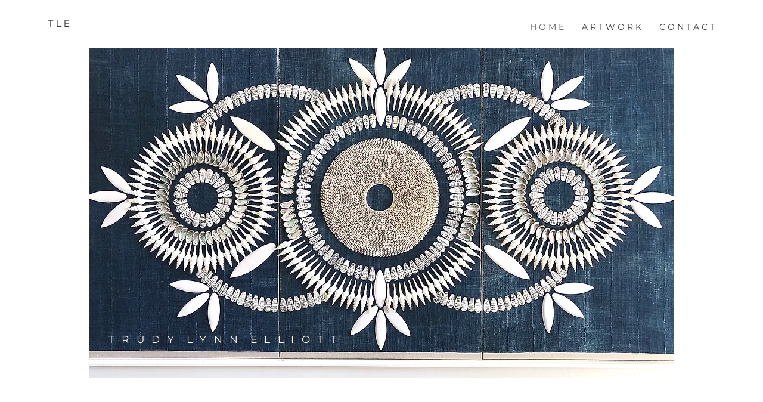

--- FILE ---
content_type: text/css; charset=utf-8
request_url: https://www.trudylynnelliott.com/_serverless/pro-gallery-css-v4-server/layoutCss?ver=2&id=comp-izpnf6io&items=3767_1125_1103%7C3422_3024_4032%7C3332_3000_3000%7C3605_768_1024%7C3700_1005_1262%7C3583_1125_1400%7C3398_996_763%7C3505_979_1597%7C3564_768_1024%7C3569_758_1024%7C3372_835_940%7C3910_768_915%7C3554_2400_3000%7C3487_768_1024%7C3471_808_782%7C3434_1126_1360%7C3892_1125_1077%7C3436_3480_3480%7C3662_2520_2520%7C3282_1107_1162&container=1035_1238_9865_720&options=layoutParams_cropRatio:1%7ClayoutParams_structure_galleryRatio_value:0%7ClayoutParams_repeatingGroupTypes:%7ClayoutParams_gallerySpacing:0%7CgroupTypes:1%7CnumberOfImagesPerRow:3%7CcollageAmount:0%7CtextsVerticalPadding:0%7CtextsHorizontalPadding:6%7CcalculateTextBoxHeightMode:MANUAL%7CtargetItemSize:677%7CcubeRatio:1%7CexternalInfoHeight:0%7CexternalInfoWidth:0%7CisRTL:false%7CisVertical:true%7CminItemSize:50%7CgroupSize:1%7CchooseBestGroup:true%7CcubeImages:true%7CcubeType:fill%7CsmartCrop:false%7CcollageDensity:0%7CimageMargin:80%7ChasThumbnails:false%7CgalleryThumbnailsAlignment:bottom%7CgridStyle:0%7CtitlePlacement:SHOW_ON_HOVER%7CarrowsSize:23%7CslideshowInfoSize:200%7CimageInfoType:NO_BACKGROUND%7CtextBoxHeight:0%7CscrollDirection:0%7CgalleryLayout:2%7CgallerySizeType:smart%7CgallerySize:62%7CcropOnlyFill:false%7CnumberOfImagesPerCol:1%7CgroupsPerStrip:0%7Cscatter:0%7CenableInfiniteScroll:true%7CthumbnailSpacings:0%7CarrowsPosition:0%7CthumbnailSize:120%7CcalculateTextBoxWidthMode:PERCENT%7CtextBoxWidthPercent:50%7CuseMaxDimensions:false%7CrotatingGroupTypes:%7CfixedColumns:0%7CrotatingCropRatios:%7CgallerySizePx:0%7CplaceGroupsLtr:false
body_size: -76
content:
#pro-gallery-comp-izpnf6io [data-hook="item-container"][data-idx="0"].gallery-item-container{opacity: 1 !important;display: block !important;transition: opacity .2s ease !important;top: 0px !important;left: 0px !important;right: auto !important;height: 579px !important;width: 579px !important;} #pro-gallery-comp-izpnf6io [data-hook="item-container"][data-idx="0"] .gallery-item-common-info-outer{height: 100% !important;} #pro-gallery-comp-izpnf6io [data-hook="item-container"][data-idx="0"] .gallery-item-common-info{height: 100% !important;width: 100% !important;} #pro-gallery-comp-izpnf6io [data-hook="item-container"][data-idx="0"] .gallery-item-wrapper{width: 579px !important;height: 579px !important;margin: 0 !important;} #pro-gallery-comp-izpnf6io [data-hook="item-container"][data-idx="0"] .gallery-item-content{width: 579px !important;height: 579px !important;margin: 0px 0px !important;opacity: 1 !important;} #pro-gallery-comp-izpnf6io [data-hook="item-container"][data-idx="0"] .gallery-item-hover{width: 579px !important;height: 579px !important;opacity: 1 !important;} #pro-gallery-comp-izpnf6io [data-hook="item-container"][data-idx="0"] .item-hover-flex-container{width: 579px !important;height: 579px !important;margin: 0px 0px !important;opacity: 1 !important;} #pro-gallery-comp-izpnf6io [data-hook="item-container"][data-idx="0"] .gallery-item-wrapper img{width: 100% !important;height: 100% !important;opacity: 1 !important;} #pro-gallery-comp-izpnf6io [data-hook="item-container"][data-idx="1"].gallery-item-container{opacity: 1 !important;display: block !important;transition: opacity .2s ease !important;top: 0px !important;left: 659px !important;right: auto !important;height: 579px !important;width: 579px !important;} #pro-gallery-comp-izpnf6io [data-hook="item-container"][data-idx="1"] .gallery-item-common-info-outer{height: 100% !important;} #pro-gallery-comp-izpnf6io [data-hook="item-container"][data-idx="1"] .gallery-item-common-info{height: 100% !important;width: 100% !important;} #pro-gallery-comp-izpnf6io [data-hook="item-container"][data-idx="1"] .gallery-item-wrapper{width: 579px !important;height: 579px !important;margin: 0 !important;} #pro-gallery-comp-izpnf6io [data-hook="item-container"][data-idx="1"] .gallery-item-content{width: 579px !important;height: 579px !important;margin: 0px 0px !important;opacity: 1 !important;} #pro-gallery-comp-izpnf6io [data-hook="item-container"][data-idx="1"] .gallery-item-hover{width: 579px !important;height: 579px !important;opacity: 1 !important;} #pro-gallery-comp-izpnf6io [data-hook="item-container"][data-idx="1"] .item-hover-flex-container{width: 579px !important;height: 579px !important;margin: 0px 0px !important;opacity: 1 !important;} #pro-gallery-comp-izpnf6io [data-hook="item-container"][data-idx="1"] .gallery-item-wrapper img{width: 100% !important;height: 100% !important;opacity: 1 !important;} #pro-gallery-comp-izpnf6io [data-hook="item-container"][data-idx="2"].gallery-item-container{opacity: 1 !important;display: block !important;transition: opacity .2s ease !important;top: 659px !important;left: 0px !important;right: auto !important;height: 579px !important;width: 579px !important;} #pro-gallery-comp-izpnf6io [data-hook="item-container"][data-idx="2"] .gallery-item-common-info-outer{height: 100% !important;} #pro-gallery-comp-izpnf6io [data-hook="item-container"][data-idx="2"] .gallery-item-common-info{height: 100% !important;width: 100% !important;} #pro-gallery-comp-izpnf6io [data-hook="item-container"][data-idx="2"] .gallery-item-wrapper{width: 579px !important;height: 579px !important;margin: 0 !important;} #pro-gallery-comp-izpnf6io [data-hook="item-container"][data-idx="2"] .gallery-item-content{width: 579px !important;height: 579px !important;margin: 0px 0px !important;opacity: 1 !important;} #pro-gallery-comp-izpnf6io [data-hook="item-container"][data-idx="2"] .gallery-item-hover{width: 579px !important;height: 579px !important;opacity: 1 !important;} #pro-gallery-comp-izpnf6io [data-hook="item-container"][data-idx="2"] .item-hover-flex-container{width: 579px !important;height: 579px !important;margin: 0px 0px !important;opacity: 1 !important;} #pro-gallery-comp-izpnf6io [data-hook="item-container"][data-idx="2"] .gallery-item-wrapper img{width: 100% !important;height: 100% !important;opacity: 1 !important;} #pro-gallery-comp-izpnf6io [data-hook="item-container"][data-idx="3"]{display: none !important;} #pro-gallery-comp-izpnf6io [data-hook="item-container"][data-idx="4"]{display: none !important;} #pro-gallery-comp-izpnf6io [data-hook="item-container"][data-idx="5"]{display: none !important;} #pro-gallery-comp-izpnf6io [data-hook="item-container"][data-idx="6"]{display: none !important;} #pro-gallery-comp-izpnf6io [data-hook="item-container"][data-idx="7"]{display: none !important;} #pro-gallery-comp-izpnf6io [data-hook="item-container"][data-idx="8"]{display: none !important;} #pro-gallery-comp-izpnf6io [data-hook="item-container"][data-idx="9"]{display: none !important;} #pro-gallery-comp-izpnf6io [data-hook="item-container"][data-idx="10"]{display: none !important;} #pro-gallery-comp-izpnf6io [data-hook="item-container"][data-idx="11"]{display: none !important;} #pro-gallery-comp-izpnf6io [data-hook="item-container"][data-idx="12"]{display: none !important;} #pro-gallery-comp-izpnf6io [data-hook="item-container"][data-idx="13"]{display: none !important;} #pro-gallery-comp-izpnf6io [data-hook="item-container"][data-idx="14"]{display: none !important;} #pro-gallery-comp-izpnf6io [data-hook="item-container"][data-idx="15"]{display: none !important;} #pro-gallery-comp-izpnf6io [data-hook="item-container"][data-idx="16"]{display: none !important;} #pro-gallery-comp-izpnf6io [data-hook="item-container"][data-idx="17"]{display: none !important;} #pro-gallery-comp-izpnf6io [data-hook="item-container"][data-idx="18"]{display: none !important;} #pro-gallery-comp-izpnf6io [data-hook="item-container"][data-idx="19"]{display: none !important;} #pro-gallery-comp-izpnf6io .pro-gallery-prerender{height:6510px !important;}#pro-gallery-comp-izpnf6io {height:6510px !important; width:1238px !important;}#pro-gallery-comp-izpnf6io .pro-gallery-margin-container {height:6510px !important;}#pro-gallery-comp-izpnf6io .pro-gallery {height:6510px !important; width:1238px !important;}#pro-gallery-comp-izpnf6io .pro-gallery-parent-container {height:6510px !important; width:1318px !important;}